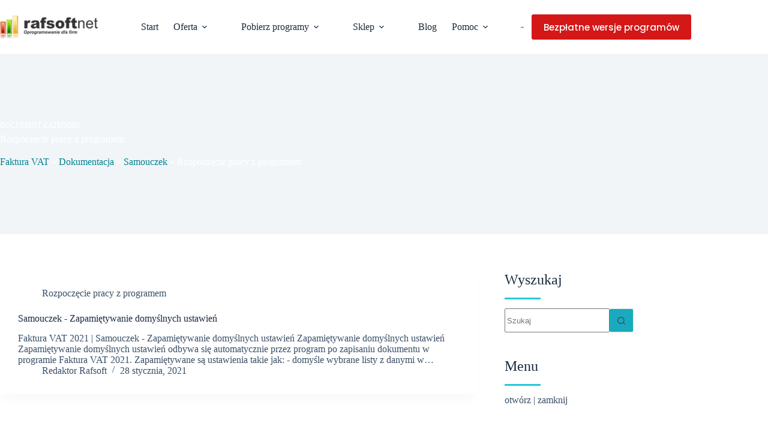

--- FILE ---
content_type: text/html; charset=UTF-8
request_url: https://www.rafsoft.net/document_category/rozpoczecie-pracy-z-programem/
body_size: 25904
content:
<!doctype html><html lang="pl-PL"><head><script data-no-optimize="1">var litespeed_docref=sessionStorage.getItem("litespeed_docref");litespeed_docref&&(Object.defineProperty(document,"referrer",{get:function(){return litespeed_docref}}),sessionStorage.removeItem("litespeed_docref"));</script> <meta charset="UTF-8"><meta name="viewport" content="width=device-width, initial-scale=1, maximum-scale=5, viewport-fit=cover"><link rel="profile" href="https://gmpg.org/xfn/11"><meta name='robots' content='index, follow, max-image-preview:large, max-snippet:-1, max-video-preview:-1' /><title>Rozpoczęcie pracy z programem - RAFSOFT.NET</title><meta name="description" content="To archiwum dokumentów zawiera dokumenty dotyczące: Rozpoczęcie pracy z programem" /><link rel="canonical" href="https://www.rafsoft.net/document_category/rozpoczecie-pracy-z-programem/" /><meta property="og:locale" content="pl_PL" /><meta property="og:type" content="article" /><meta property="og:title" content="Archiwa Rozpoczęcie pracy z programem" /><meta property="og:url" content="https://www.rafsoft.net/document_category/rozpoczecie-pracy-z-programem/" /><meta property="og:site_name" content="Program Faktura VAT 2024 - proste i szybkie fakturowanie | RAFSOFT.NET" /><meta property="og:image" content="https://www.rafsoft.net/wp-content/uploads/2021/03/remanent-obrazek-1.png" /><meta property="og:image:width" content="1426" /><meta property="og:image:height" content="817" /><meta property="og:image:type" content="image/png" /><meta name="twitter:card" content="summary_large_image" /> <script type="application/ld+json" class="yoast-schema-graph">{"@context":"https://schema.org","@graph":[{"@type":"CollectionPage","@id":"https://www.rafsoft.net/document_category/rozpoczecie-pracy-z-programem/","url":"https://www.rafsoft.net/document_category/rozpoczecie-pracy-z-programem/","name":"Rozpoczęcie pracy z programem - RAFSOFT.NET","isPartOf":{"@id":"https://www.rafsoft.net/#website"},"description":"To archiwum dokumentów zawiera dokumenty dotyczące: Rozpoczęcie pracy z programem","breadcrumb":{"@id":"https://www.rafsoft.net/document_category/rozpoczecie-pracy-z-programem/#breadcrumb"},"inLanguage":"pl-PL"},{"@type":"BreadcrumbList","@id":"https://www.rafsoft.net/document_category/rozpoczecie-pracy-z-programem/#breadcrumb","itemListElement":[{"@type":"ListItem","position":1,"name":"Faktura VAT","item":"https://www.rafsoft.net/"},{"@type":"ListItem","position":2,"name":"Dokumentacja","item":"https://www.rafsoft.net/dokumentacja/"},{"@type":"ListItem","position":3,"name":"Samouczek","item":"https://www.rafsoft.net/document_category/samouczek/"},{"@type":"ListItem","position":4,"name":"Rozpoczęcie pracy z programem"}]},{"@type":"WebSite","@id":"https://www.rafsoft.net/#website","url":"https://www.rafsoft.net/","name":"Program Faktura VAT 2024 - proste i szybkie fakturowanie | RAFSOFT.NET","description":"Program Faktura VAT 2024. Prosty program do fakturowania dla systemu Windows.","publisher":{"@id":"https://www.rafsoft.net/#organization"},"potentialAction":[{"@type":"SearchAction","target":{"@type":"EntryPoint","urlTemplate":"https://www.rafsoft.net/?s={search_term_string}"},"query-input":{"@type":"PropertyValueSpecification","valueRequired":true,"valueName":"search_term_string"}}],"inLanguage":"pl-PL"},{"@type":"Organization","@id":"https://www.rafsoft.net/#organization","name":"RAFSOFT.NET Sp z o.o. Program do fakturowania","url":"https://www.rafsoft.net/","logo":{"@type":"ImageObject","inLanguage":"pl-PL","@id":"https://www.rafsoft.net/#/schema/logo/image/","url":"https://www.rafsoft.net/wp-content/uploads/2020/05/LOGO-dark.png","contentUrl":"https://www.rafsoft.net/wp-content/uploads/2020/05/LOGO-dark.png","width":193,"height":45,"caption":"RAFSOFT.NET Sp z o.o. Program do fakturowania"},"image":{"@id":"https://www.rafsoft.net/#/schema/logo/image/"}}]}</script> <link rel="alternate" type="application/rss+xml" title="Program Faktura VAT 2024 - proste i szybkie fakturowanie | RAFSOFT.NET &quot; Kanał z wpisami" href="https://www.rafsoft.net/feed/" /><link rel="alternate" type="application/rss+xml" title="Kanał Program Faktura VAT 2024 - proste i szybkie fakturowanie | RAFSOFT.NET &quot; Rozpoczęcie pracy z programem Document Category" href="https://www.rafsoft.net/document_category/rozpoczecie-pracy-z-programem/feed/" /><style id='wp-img-auto-sizes-contain-inline-css'>img:is([sizes=auto i],[sizes^="auto," i]){contain-intrinsic-size:3000px 1500px}
/*# sourceURL=wp-img-auto-sizes-contain-inline-css */</style><link data-optimized="2" rel="stylesheet" href="https://www.rafsoft.net/wp-content/litespeed/css/05011fc85468c046044cd6196f3569ec.css?ver=97a3c" /><style id='global-styles-inline-css'>:root{--wp--preset--aspect-ratio--square: 1;--wp--preset--aspect-ratio--4-3: 4/3;--wp--preset--aspect-ratio--3-4: 3/4;--wp--preset--aspect-ratio--3-2: 3/2;--wp--preset--aspect-ratio--2-3: 2/3;--wp--preset--aspect-ratio--16-9: 16/9;--wp--preset--aspect-ratio--9-16: 9/16;--wp--preset--color--black: #000000;--wp--preset--color--cyan-bluish-gray: #abb8c3;--wp--preset--color--white: #ffffff;--wp--preset--color--pale-pink: #f78da7;--wp--preset--color--vivid-red: #cf2e2e;--wp--preset--color--luminous-vivid-orange: #ff6900;--wp--preset--color--luminous-vivid-amber: #fcb900;--wp--preset--color--light-green-cyan: #7bdcb5;--wp--preset--color--vivid-green-cyan: #00d084;--wp--preset--color--pale-cyan-blue: #8ed1fc;--wp--preset--color--vivid-cyan-blue: #0693e3;--wp--preset--color--vivid-purple: #9b51e0;--wp--preset--color--palette-color-1: var(--theme-palette-color-1, #19abbd);--wp--preset--color--palette-color-2: var(--theme-palette-color-2, #0795a8);--wp--preset--color--palette-color-3: var(--theme-palette-color-3, #3A4F66);--wp--preset--color--palette-color-4: var(--theme-palette-color-4, #192a3d);--wp--preset--color--palette-color-5: var(--theme-palette-color-5, #e1e8ed);--wp--preset--color--palette-color-6: var(--theme-palette-color-6, #f2f5f7);--wp--preset--color--palette-color-7: var(--theme-palette-color-7, #FAFBFC);--wp--preset--color--palette-color-8: var(--theme-palette-color-8, #ffffff);--wp--preset--gradient--vivid-cyan-blue-to-vivid-purple: linear-gradient(135deg,rgb(6,147,227) 0%,rgb(155,81,224) 100%);--wp--preset--gradient--light-green-cyan-to-vivid-green-cyan: linear-gradient(135deg,rgb(122,220,180) 0%,rgb(0,208,130) 100%);--wp--preset--gradient--luminous-vivid-amber-to-luminous-vivid-orange: linear-gradient(135deg,rgb(252,185,0) 0%,rgb(255,105,0) 100%);--wp--preset--gradient--luminous-vivid-orange-to-vivid-red: linear-gradient(135deg,rgb(255,105,0) 0%,rgb(207,46,46) 100%);--wp--preset--gradient--very-light-gray-to-cyan-bluish-gray: linear-gradient(135deg,rgb(238,238,238) 0%,rgb(169,184,195) 100%);--wp--preset--gradient--cool-to-warm-spectrum: linear-gradient(135deg,rgb(74,234,220) 0%,rgb(151,120,209) 20%,rgb(207,42,186) 40%,rgb(238,44,130) 60%,rgb(251,105,98) 80%,rgb(254,248,76) 100%);--wp--preset--gradient--blush-light-purple: linear-gradient(135deg,rgb(255,206,236) 0%,rgb(152,150,240) 100%);--wp--preset--gradient--blush-bordeaux: linear-gradient(135deg,rgb(254,205,165) 0%,rgb(254,45,45) 50%,rgb(107,0,62) 100%);--wp--preset--gradient--luminous-dusk: linear-gradient(135deg,rgb(255,203,112) 0%,rgb(199,81,192) 50%,rgb(65,88,208) 100%);--wp--preset--gradient--pale-ocean: linear-gradient(135deg,rgb(255,245,203) 0%,rgb(182,227,212) 50%,rgb(51,167,181) 100%);--wp--preset--gradient--electric-grass: linear-gradient(135deg,rgb(202,248,128) 0%,rgb(113,206,126) 100%);--wp--preset--gradient--midnight: linear-gradient(135deg,rgb(2,3,129) 0%,rgb(40,116,252) 100%);--wp--preset--gradient--juicy-peach: linear-gradient(to right, #ffecd2 0%, #fcb69f 100%);--wp--preset--gradient--young-passion: linear-gradient(to right, #ff8177 0%, #ff867a 0%, #ff8c7f 21%, #f99185 52%, #cf556c 78%, #b12a5b 100%);--wp--preset--gradient--true-sunset: linear-gradient(to right, #fa709a 0%, #fee140 100%);--wp--preset--gradient--morpheus-den: linear-gradient(to top, #30cfd0 0%, #330867 100%);--wp--preset--gradient--plum-plate: linear-gradient(135deg, #667eea 0%, #764ba2 100%);--wp--preset--gradient--aqua-splash: linear-gradient(15deg, #13547a 0%, #80d0c7 100%);--wp--preset--gradient--love-kiss: linear-gradient(to top, #ff0844 0%, #ffb199 100%);--wp--preset--gradient--new-retrowave: linear-gradient(to top, #3b41c5 0%, #a981bb 49%, #ffc8a9 100%);--wp--preset--gradient--plum-bath: linear-gradient(to top, #cc208e 0%, #6713d2 100%);--wp--preset--gradient--high-flight: linear-gradient(to right, #0acffe 0%, #495aff 100%);--wp--preset--gradient--teen-party: linear-gradient(-225deg, #FF057C 0%, #8D0B93 50%, #321575 100%);--wp--preset--gradient--fabled-sunset: linear-gradient(-225deg, #231557 0%, #44107A 29%, #FF1361 67%, #FFF800 100%);--wp--preset--gradient--arielle-smile: radial-gradient(circle 248px at center, #16d9e3 0%, #30c7ec 47%, #46aef7 100%);--wp--preset--gradient--itmeo-branding: linear-gradient(180deg, #2af598 0%, #009efd 100%);--wp--preset--gradient--deep-blue: linear-gradient(to right, #6a11cb 0%, #2575fc 100%);--wp--preset--gradient--strong-bliss: linear-gradient(to right, #f78ca0 0%, #f9748f 19%, #fd868c 60%, #fe9a8b 100%);--wp--preset--gradient--sweet-period: linear-gradient(to top, #3f51b1 0%, #5a55ae 13%, #7b5fac 25%, #8f6aae 38%, #a86aa4 50%, #cc6b8e 62%, #f18271 75%, #f3a469 87%, #f7c978 100%);--wp--preset--gradient--purple-division: linear-gradient(to top, #7028e4 0%, #e5b2ca 100%);--wp--preset--gradient--cold-evening: linear-gradient(to top, #0c3483 0%, #a2b6df 100%, #6b8cce 100%, #a2b6df 100%);--wp--preset--gradient--mountain-rock: linear-gradient(to right, #868f96 0%, #596164 100%);--wp--preset--gradient--desert-hump: linear-gradient(to top, #c79081 0%, #dfa579 100%);--wp--preset--gradient--ethernal-constance: linear-gradient(to top, #09203f 0%, #537895 100%);--wp--preset--gradient--happy-memories: linear-gradient(-60deg, #ff5858 0%, #f09819 100%);--wp--preset--gradient--grown-early: linear-gradient(to top, #0ba360 0%, #3cba92 100%);--wp--preset--gradient--morning-salad: linear-gradient(-225deg, #B7F8DB 0%, #50A7C2 100%);--wp--preset--gradient--night-call: linear-gradient(-225deg, #AC32E4 0%, #7918F2 48%, #4801FF 100%);--wp--preset--gradient--mind-crawl: linear-gradient(-225deg, #473B7B 0%, #3584A7 51%, #30D2BE 100%);--wp--preset--gradient--angel-care: linear-gradient(-225deg, #FFE29F 0%, #FFA99F 48%, #FF719A 100%);--wp--preset--gradient--juicy-cake: linear-gradient(to top, #e14fad 0%, #f9d423 100%);--wp--preset--gradient--rich-metal: linear-gradient(to right, #d7d2cc 0%, #304352 100%);--wp--preset--gradient--mole-hall: linear-gradient(-20deg, #616161 0%, #9bc5c3 100%);--wp--preset--gradient--cloudy-knoxville: linear-gradient(120deg, #fdfbfb 0%, #ebedee 100%);--wp--preset--gradient--soft-grass: linear-gradient(to top, #c1dfc4 0%, #deecdd 100%);--wp--preset--gradient--saint-petersburg: linear-gradient(135deg, #f5f7fa 0%, #c3cfe2 100%);--wp--preset--gradient--everlasting-sky: linear-gradient(135deg, #fdfcfb 0%, #e2d1c3 100%);--wp--preset--gradient--kind-steel: linear-gradient(-20deg, #e9defa 0%, #fbfcdb 100%);--wp--preset--gradient--over-sun: linear-gradient(60deg, #abecd6 0%, #fbed96 100%);--wp--preset--gradient--premium-white: linear-gradient(to top, #d5d4d0 0%, #d5d4d0 1%, #eeeeec 31%, #efeeec 75%, #e9e9e7 100%);--wp--preset--gradient--clean-mirror: linear-gradient(45deg, #93a5cf 0%, #e4efe9 100%);--wp--preset--gradient--wild-apple: linear-gradient(to top, #d299c2 0%, #fef9d7 100%);--wp--preset--gradient--snow-again: linear-gradient(to top, #e6e9f0 0%, #eef1f5 100%);--wp--preset--gradient--confident-cloud: linear-gradient(to top, #dad4ec 0%, #dad4ec 1%, #f3e7e9 100%);--wp--preset--gradient--glass-water: linear-gradient(to top, #dfe9f3 0%, white 100%);--wp--preset--gradient--perfect-white: linear-gradient(-225deg, #E3FDF5 0%, #FFE6FA 100%);--wp--preset--font-size--small: 13px;--wp--preset--font-size--medium: 20px;--wp--preset--font-size--large: clamp(22px, 1.375rem + ((1vw - 3.2px) * 0.625), 30px);--wp--preset--font-size--x-large: clamp(30px, 1.875rem + ((1vw - 3.2px) * 1.563), 50px);--wp--preset--font-size--xx-large: clamp(45px, 2.813rem + ((1vw - 3.2px) * 2.734), 80px);--wp--preset--spacing--20: 0.44rem;--wp--preset--spacing--30: 0.67rem;--wp--preset--spacing--40: 1rem;--wp--preset--spacing--50: 1.5rem;--wp--preset--spacing--60: 2.25rem;--wp--preset--spacing--70: 3.38rem;--wp--preset--spacing--80: 5.06rem;--wp--preset--shadow--natural: 6px 6px 9px rgba(0, 0, 0, 0.2);--wp--preset--shadow--deep: 12px 12px 50px rgba(0, 0, 0, 0.4);--wp--preset--shadow--sharp: 6px 6px 0px rgba(0, 0, 0, 0.2);--wp--preset--shadow--outlined: 6px 6px 0px -3px rgb(255, 255, 255), 6px 6px rgb(0, 0, 0);--wp--preset--shadow--crisp: 6px 6px 0px rgb(0, 0, 0);}:root { --wp--style--global--content-size: var(--theme-block-max-width);--wp--style--global--wide-size: var(--theme-block-wide-max-width); }:where(body) { margin: 0; }.wp-site-blocks > .alignleft { float: left; margin-right: 2em; }.wp-site-blocks > .alignright { float: right; margin-left: 2em; }.wp-site-blocks > .aligncenter { justify-content: center; margin-left: auto; margin-right: auto; }:where(.wp-site-blocks) > * { margin-block-start: var(--theme-content-spacing); margin-block-end: 0; }:where(.wp-site-blocks) > :first-child { margin-block-start: 0; }:where(.wp-site-blocks) > :last-child { margin-block-end: 0; }:root { --wp--style--block-gap: var(--theme-content-spacing); }:root :where(.is-layout-flow) > :first-child{margin-block-start: 0;}:root :where(.is-layout-flow) > :last-child{margin-block-end: 0;}:root :where(.is-layout-flow) > *{margin-block-start: var(--theme-content-spacing);margin-block-end: 0;}:root :where(.is-layout-constrained) > :first-child{margin-block-start: 0;}:root :where(.is-layout-constrained) > :last-child{margin-block-end: 0;}:root :where(.is-layout-constrained) > *{margin-block-start: var(--theme-content-spacing);margin-block-end: 0;}:root :where(.is-layout-flex){gap: var(--theme-content-spacing);}:root :where(.is-layout-grid){gap: var(--theme-content-spacing);}.is-layout-flow > .alignleft{float: left;margin-inline-start: 0;margin-inline-end: 2em;}.is-layout-flow > .alignright{float: right;margin-inline-start: 2em;margin-inline-end: 0;}.is-layout-flow > .aligncenter{margin-left: auto !important;margin-right: auto !important;}.is-layout-constrained > .alignleft{float: left;margin-inline-start: 0;margin-inline-end: 2em;}.is-layout-constrained > .alignright{float: right;margin-inline-start: 2em;margin-inline-end: 0;}.is-layout-constrained > .aligncenter{margin-left: auto !important;margin-right: auto !important;}.is-layout-constrained > :where(:not(.alignleft):not(.alignright):not(.alignfull)){max-width: var(--wp--style--global--content-size);margin-left: auto !important;margin-right: auto !important;}.is-layout-constrained > .alignwide{max-width: var(--wp--style--global--wide-size);}body .is-layout-flex{display: flex;}.is-layout-flex{flex-wrap: wrap;align-items: center;}.is-layout-flex > :is(*, div){margin: 0;}body .is-layout-grid{display: grid;}.is-layout-grid > :is(*, div){margin: 0;}body{padding-top: 0px;padding-right: 0px;padding-bottom: 0px;padding-left: 0px;}:root :where(.wp-element-button, .wp-block-button__link){font-style: inherit;font-weight: inherit;letter-spacing: inherit;text-transform: inherit;}.has-black-color{color: var(--wp--preset--color--black) !important;}.has-cyan-bluish-gray-color{color: var(--wp--preset--color--cyan-bluish-gray) !important;}.has-white-color{color: var(--wp--preset--color--white) !important;}.has-pale-pink-color{color: var(--wp--preset--color--pale-pink) !important;}.has-vivid-red-color{color: var(--wp--preset--color--vivid-red) !important;}.has-luminous-vivid-orange-color{color: var(--wp--preset--color--luminous-vivid-orange) !important;}.has-luminous-vivid-amber-color{color: var(--wp--preset--color--luminous-vivid-amber) !important;}.has-light-green-cyan-color{color: var(--wp--preset--color--light-green-cyan) !important;}.has-vivid-green-cyan-color{color: var(--wp--preset--color--vivid-green-cyan) !important;}.has-pale-cyan-blue-color{color: var(--wp--preset--color--pale-cyan-blue) !important;}.has-vivid-cyan-blue-color{color: var(--wp--preset--color--vivid-cyan-blue) !important;}.has-vivid-purple-color{color: var(--wp--preset--color--vivid-purple) !important;}.has-palette-color-1-color{color: var(--wp--preset--color--palette-color-1) !important;}.has-palette-color-2-color{color: var(--wp--preset--color--palette-color-2) !important;}.has-palette-color-3-color{color: var(--wp--preset--color--palette-color-3) !important;}.has-palette-color-4-color{color: var(--wp--preset--color--palette-color-4) !important;}.has-palette-color-5-color{color: var(--wp--preset--color--palette-color-5) !important;}.has-palette-color-6-color{color: var(--wp--preset--color--palette-color-6) !important;}.has-palette-color-7-color{color: var(--wp--preset--color--palette-color-7) !important;}.has-palette-color-8-color{color: var(--wp--preset--color--palette-color-8) !important;}.has-black-background-color{background-color: var(--wp--preset--color--black) !important;}.has-cyan-bluish-gray-background-color{background-color: var(--wp--preset--color--cyan-bluish-gray) !important;}.has-white-background-color{background-color: var(--wp--preset--color--white) !important;}.has-pale-pink-background-color{background-color: var(--wp--preset--color--pale-pink) !important;}.has-vivid-red-background-color{background-color: var(--wp--preset--color--vivid-red) !important;}.has-luminous-vivid-orange-background-color{background-color: var(--wp--preset--color--luminous-vivid-orange) !important;}.has-luminous-vivid-amber-background-color{background-color: var(--wp--preset--color--luminous-vivid-amber) !important;}.has-light-green-cyan-background-color{background-color: var(--wp--preset--color--light-green-cyan) !important;}.has-vivid-green-cyan-background-color{background-color: var(--wp--preset--color--vivid-green-cyan) !important;}.has-pale-cyan-blue-background-color{background-color: var(--wp--preset--color--pale-cyan-blue) !important;}.has-vivid-cyan-blue-background-color{background-color: var(--wp--preset--color--vivid-cyan-blue) !important;}.has-vivid-purple-background-color{background-color: var(--wp--preset--color--vivid-purple) !important;}.has-palette-color-1-background-color{background-color: var(--wp--preset--color--palette-color-1) !important;}.has-palette-color-2-background-color{background-color: var(--wp--preset--color--palette-color-2) !important;}.has-palette-color-3-background-color{background-color: var(--wp--preset--color--palette-color-3) !important;}.has-palette-color-4-background-color{background-color: var(--wp--preset--color--palette-color-4) !important;}.has-palette-color-5-background-color{background-color: var(--wp--preset--color--palette-color-5) !important;}.has-palette-color-6-background-color{background-color: var(--wp--preset--color--palette-color-6) !important;}.has-palette-color-7-background-color{background-color: var(--wp--preset--color--palette-color-7) !important;}.has-palette-color-8-background-color{background-color: var(--wp--preset--color--palette-color-8) !important;}.has-black-border-color{border-color: var(--wp--preset--color--black) !important;}.has-cyan-bluish-gray-border-color{border-color: var(--wp--preset--color--cyan-bluish-gray) !important;}.has-white-border-color{border-color: var(--wp--preset--color--white) !important;}.has-pale-pink-border-color{border-color: var(--wp--preset--color--pale-pink) !important;}.has-vivid-red-border-color{border-color: var(--wp--preset--color--vivid-red) !important;}.has-luminous-vivid-orange-border-color{border-color: var(--wp--preset--color--luminous-vivid-orange) !important;}.has-luminous-vivid-amber-border-color{border-color: var(--wp--preset--color--luminous-vivid-amber) !important;}.has-light-green-cyan-border-color{border-color: var(--wp--preset--color--light-green-cyan) !important;}.has-vivid-green-cyan-border-color{border-color: var(--wp--preset--color--vivid-green-cyan) !important;}.has-pale-cyan-blue-border-color{border-color: var(--wp--preset--color--pale-cyan-blue) !important;}.has-vivid-cyan-blue-border-color{border-color: var(--wp--preset--color--vivid-cyan-blue) !important;}.has-vivid-purple-border-color{border-color: var(--wp--preset--color--vivid-purple) !important;}.has-palette-color-1-border-color{border-color: var(--wp--preset--color--palette-color-1) !important;}.has-palette-color-2-border-color{border-color: var(--wp--preset--color--palette-color-2) !important;}.has-palette-color-3-border-color{border-color: var(--wp--preset--color--palette-color-3) !important;}.has-palette-color-4-border-color{border-color: var(--wp--preset--color--palette-color-4) !important;}.has-palette-color-5-border-color{border-color: var(--wp--preset--color--palette-color-5) !important;}.has-palette-color-6-border-color{border-color: var(--wp--preset--color--palette-color-6) !important;}.has-palette-color-7-border-color{border-color: var(--wp--preset--color--palette-color-7) !important;}.has-palette-color-8-border-color{border-color: var(--wp--preset--color--palette-color-8) !important;}.has-vivid-cyan-blue-to-vivid-purple-gradient-background{background: var(--wp--preset--gradient--vivid-cyan-blue-to-vivid-purple) !important;}.has-light-green-cyan-to-vivid-green-cyan-gradient-background{background: var(--wp--preset--gradient--light-green-cyan-to-vivid-green-cyan) !important;}.has-luminous-vivid-amber-to-luminous-vivid-orange-gradient-background{background: var(--wp--preset--gradient--luminous-vivid-amber-to-luminous-vivid-orange) !important;}.has-luminous-vivid-orange-to-vivid-red-gradient-background{background: var(--wp--preset--gradient--luminous-vivid-orange-to-vivid-red) !important;}.has-very-light-gray-to-cyan-bluish-gray-gradient-background{background: var(--wp--preset--gradient--very-light-gray-to-cyan-bluish-gray) !important;}.has-cool-to-warm-spectrum-gradient-background{background: var(--wp--preset--gradient--cool-to-warm-spectrum) !important;}.has-blush-light-purple-gradient-background{background: var(--wp--preset--gradient--blush-light-purple) !important;}.has-blush-bordeaux-gradient-background{background: var(--wp--preset--gradient--blush-bordeaux) !important;}.has-luminous-dusk-gradient-background{background: var(--wp--preset--gradient--luminous-dusk) !important;}.has-pale-ocean-gradient-background{background: var(--wp--preset--gradient--pale-ocean) !important;}.has-electric-grass-gradient-background{background: var(--wp--preset--gradient--electric-grass) !important;}.has-midnight-gradient-background{background: var(--wp--preset--gradient--midnight) !important;}.has-juicy-peach-gradient-background{background: var(--wp--preset--gradient--juicy-peach) !important;}.has-young-passion-gradient-background{background: var(--wp--preset--gradient--young-passion) !important;}.has-true-sunset-gradient-background{background: var(--wp--preset--gradient--true-sunset) !important;}.has-morpheus-den-gradient-background{background: var(--wp--preset--gradient--morpheus-den) !important;}.has-plum-plate-gradient-background{background: var(--wp--preset--gradient--plum-plate) !important;}.has-aqua-splash-gradient-background{background: var(--wp--preset--gradient--aqua-splash) !important;}.has-love-kiss-gradient-background{background: var(--wp--preset--gradient--love-kiss) !important;}.has-new-retrowave-gradient-background{background: var(--wp--preset--gradient--new-retrowave) !important;}.has-plum-bath-gradient-background{background: var(--wp--preset--gradient--plum-bath) !important;}.has-high-flight-gradient-background{background: var(--wp--preset--gradient--high-flight) !important;}.has-teen-party-gradient-background{background: var(--wp--preset--gradient--teen-party) !important;}.has-fabled-sunset-gradient-background{background: var(--wp--preset--gradient--fabled-sunset) !important;}.has-arielle-smile-gradient-background{background: var(--wp--preset--gradient--arielle-smile) !important;}.has-itmeo-branding-gradient-background{background: var(--wp--preset--gradient--itmeo-branding) !important;}.has-deep-blue-gradient-background{background: var(--wp--preset--gradient--deep-blue) !important;}.has-strong-bliss-gradient-background{background: var(--wp--preset--gradient--strong-bliss) !important;}.has-sweet-period-gradient-background{background: var(--wp--preset--gradient--sweet-period) !important;}.has-purple-division-gradient-background{background: var(--wp--preset--gradient--purple-division) !important;}.has-cold-evening-gradient-background{background: var(--wp--preset--gradient--cold-evening) !important;}.has-mountain-rock-gradient-background{background: var(--wp--preset--gradient--mountain-rock) !important;}.has-desert-hump-gradient-background{background: var(--wp--preset--gradient--desert-hump) !important;}.has-ethernal-constance-gradient-background{background: var(--wp--preset--gradient--ethernal-constance) !important;}.has-happy-memories-gradient-background{background: var(--wp--preset--gradient--happy-memories) !important;}.has-grown-early-gradient-background{background: var(--wp--preset--gradient--grown-early) !important;}.has-morning-salad-gradient-background{background: var(--wp--preset--gradient--morning-salad) !important;}.has-night-call-gradient-background{background: var(--wp--preset--gradient--night-call) !important;}.has-mind-crawl-gradient-background{background: var(--wp--preset--gradient--mind-crawl) !important;}.has-angel-care-gradient-background{background: var(--wp--preset--gradient--angel-care) !important;}.has-juicy-cake-gradient-background{background: var(--wp--preset--gradient--juicy-cake) !important;}.has-rich-metal-gradient-background{background: var(--wp--preset--gradient--rich-metal) !important;}.has-mole-hall-gradient-background{background: var(--wp--preset--gradient--mole-hall) !important;}.has-cloudy-knoxville-gradient-background{background: var(--wp--preset--gradient--cloudy-knoxville) !important;}.has-soft-grass-gradient-background{background: var(--wp--preset--gradient--soft-grass) !important;}.has-saint-petersburg-gradient-background{background: var(--wp--preset--gradient--saint-petersburg) !important;}.has-everlasting-sky-gradient-background{background: var(--wp--preset--gradient--everlasting-sky) !important;}.has-kind-steel-gradient-background{background: var(--wp--preset--gradient--kind-steel) !important;}.has-over-sun-gradient-background{background: var(--wp--preset--gradient--over-sun) !important;}.has-premium-white-gradient-background{background: var(--wp--preset--gradient--premium-white) !important;}.has-clean-mirror-gradient-background{background: var(--wp--preset--gradient--clean-mirror) !important;}.has-wild-apple-gradient-background{background: var(--wp--preset--gradient--wild-apple) !important;}.has-snow-again-gradient-background{background: var(--wp--preset--gradient--snow-again) !important;}.has-confident-cloud-gradient-background{background: var(--wp--preset--gradient--confident-cloud) !important;}.has-glass-water-gradient-background{background: var(--wp--preset--gradient--glass-water) !important;}.has-perfect-white-gradient-background{background: var(--wp--preset--gradient--perfect-white) !important;}.has-small-font-size{font-size: var(--wp--preset--font-size--small) !important;}.has-medium-font-size{font-size: var(--wp--preset--font-size--medium) !important;}.has-large-font-size{font-size: var(--wp--preset--font-size--large) !important;}.has-x-large-font-size{font-size: var(--wp--preset--font-size--x-large) !important;}.has-xx-large-font-size{font-size: var(--wp--preset--font-size--xx-large) !important;}
:root :where(.wp-block-pullquote){font-size: clamp(0.984em, 0.984rem + ((1vw - 0.2em) * 0.645), 1.5em);line-height: 1.6;}
/*# sourceURL=global-styles-inline-css */</style><link rel='stylesheet' id='ct-main-styles-css' href='https://www.rafsoft.net/wp-content/themes/blocksy/static/bundle/main.min.css' media='all' /> <script src="https://www.googletagmanager.com/gtag/js?id=G-D253HETSXS" defer data-deferred="1"></script> <script src="[data-uri]" defer></script>  <script id="wpml-cookie-js-extra" src="[data-uri]" defer></script> <script src="https://www.rafsoft.net/wp-includes/js/jquery/jquery.min.js" id="jquery-core-js" defer data-deferred="1"></script> <script id="jquery-js-after" src="[data-uri]" defer></script> <script id="dtree-js-extra">var WPdTreeSettings = {"animate":"1","duration":"250","imgurl":"https://www.rafsoft.net/wp-content/plugins/wp-dtree-30/"};
//# sourceURL=dtree-js-extra</script> <script src="https://www.rafsoft.net/wp-content/plugins/wp-dtree-30/wp-dtree.min.js" id="dtree-js"></script> <link rel="https://api.w.org/" href="https://www.rafsoft.net/wp-json/" /><link rel="alternate" title="JSON" type="application/json" href="https://www.rafsoft.net/wp-json/wp/v2/document_category/791" /><link rel="EditURI" type="application/rsd+xml" title="RSD" href="https://www.rafsoft.net/xmlrpc.php?rsd" /><meta name="generator" content="WordPress 6.9" /><meta name="generator" content="WPML ver:4.8.6 stt:9,1,3,40,54;" /> <script type="text/javascript" src="[data-uri]" defer></script> <noscript><link rel='stylesheet' href='https://www.rafsoft.net/wp-content/themes/blocksy/static/bundle/no-scripts.min.css' type='text/css'></noscript><meta name="generator" content="Elementor 3.34.2; features: e_font_icon_svg, additional_custom_breakpoints; settings: css_print_method-external, google_font-disabled, font_display-swap"><style>.e-con.e-parent:nth-of-type(n+4):not(.e-lazyloaded):not(.e-no-lazyload),
				.e-con.e-parent:nth-of-type(n+4):not(.e-lazyloaded):not(.e-no-lazyload) * {
					background-image: none !important;
				}
				@media screen and (max-height: 1024px) {
					.e-con.e-parent:nth-of-type(n+3):not(.e-lazyloaded):not(.e-no-lazyload),
					.e-con.e-parent:nth-of-type(n+3):not(.e-lazyloaded):not(.e-no-lazyload) * {
						background-image: none !important;
					}
				}
				@media screen and (max-height: 640px) {
					.e-con.e-parent:nth-of-type(n+2):not(.e-lazyloaded):not(.e-no-lazyload),
					.e-con.e-parent:nth-of-type(n+2):not(.e-lazyloaded):not(.e-no-lazyload) * {
						background-image: none !important;
					}
				}</style><noscript><style>.lazyload[data-src]{display:none !important;}</style></noscript><style>.lazyload{background-image:none !important;}.lazyload:before{background-image:none !important;}</style> <script src="[data-uri]" defer></script> <noscript><img height="1" width="1" style="display:none"
src="https://www.facebook.com/tr?id=1868666706633118&ev=PageView&noscript=1"
/></noscript><link rel="icon" href="https://www.rafsoft.net/wp-content/uploads/2017/03/cropped-favicon-100x100.png" sizes="32x32" /><link rel="icon" href="https://www.rafsoft.net/wp-content/uploads/2017/03/cropped-favicon-300x300.png" sizes="192x192" /><link rel="apple-touch-icon" href="https://www.rafsoft.net/wp-content/uploads/2017/03/cropped-favicon-180x180.png" /><meta name="msapplication-TileImage" content="https://www.rafsoft.net/wp-content/uploads/2017/03/cropped-favicon-300x300.png" /><style id="wp-custom-css">/* Homepage CSS */
.pricing-tables .elementor-widget-text-editor {
	margin-bottom: auto !important;
}

.elementor-swiper-button {
	color: #222 !important;
	padding: 8px;
	border: #222 2px solid;
}

.elementor-swiper-button svg {
	fill: #000 !important;
}

/* Breadcrumb styles */
.ct-breadcrumbs>span {
	gap: 10px;
	align-items: start;
	flex-wrap: wrap;
}
.ct-breadcrumbs>span .separator {
    fill: #fff;
}

/* Sidebar styles */
.ct-sidebar h3 {
	font-size: 24px;
	line-height: 1.4;
	margin-bottom: 15px;
	position: relative;
	font-weight: 500;
}

.ct-sidebar h3:after {
    background-color: #26c6da;
    content: "";
    display: block;
    height: 3px;
    margin-top: 13px;
    width: 60px;
}

.ct-sidebar ul li {
    border-bottom: 1px solid #ddd;
    padding: 8px 0;
}

/* Landing pages styles */
#gallery-1 {
    display: flex;
    flex-wrap: wrap;
    gap: 10px;
    justify-content: space-between;
}
/* Footer CSS */
footer div[data-row="middle"] div.ct-container {
	padding-top: 0;
}

footer div[data-row="top"] div.ct-container ul li {
	margin-bottom: 14px;
}

footer div[data-row="middle"] div.ct-container div#block-7 {
	margin-top: 1rem;
}

footer div[data-row="middle"] div.ct-container ul li a {
	  position: relative;
    display: inline-block;
    padding-left: 15px;
}

footer div[data-row="middle"] div.ct-container ul li a:before {
    content: '';
    position: absolute;
    background: #26c6da;
    width: 6px;
    height: 6px;
    border-radius: 6px;
    top: 9px;
    left: 0;
}

/* Mega menu styles */
/* nav>ul>[class*=ct-mega-menu]>.sub-menu .menu-item-9022,
nav>ul>[class*=ct-mega-menu]>.sub-menu .menu-item-9103,
nav>ul>[class*=ct-mega-menu]>.sub-menu .menu-item-1331, */
nav>ul>[class*=ct-mega-menu]>.sub-menu li:first-child {
	border-top: 0;
}

[data-footer*="type-1"] .ct-footer [data-row*="middle"] .wp-block-columns-is-layout-flex {
	justify-content: space-between;
	align-items: baseline;
}

.wpml-ls-item .wpml-ls-flag {
	margin-right: 0.3rem;
}

.wpml-ls-menu-item.wpml-ls-current-language > a > span.wpml-ls-display {
	display: none !important;
}

@media (min-width: 782px) {
    .wp-block-columns:not(.is-not-stacked-on-mobile)>.wp-block-column {
        flex-basis: 0;
        flex-grow: 1;
    }
}

[data-column="widget-area-1"] #block-4 {
	margin-top: 1rem;
}</style></head><body class="archive tax-document_category term-rozpoczecie-pracy-z-programem term-791 wp-custom-logo wp-embed-responsive wp-theme-blocksy wp-child-theme-blocksy-child ehf-template-blocksy ehf-stylesheet-blocksy-child elementor-default ct-elementor-default-template" data-link="type-2" data-prefix="document_archive" data-header="type-1:sticky" data-footer="type-1"><a class="skip-link screen-reader-text" href="#main">Przejdź do treści</a><div class="ct-drawer-canvas" data-location="start"><div id="offcanvas" class="ct-panel ct-header" data-behaviour="right-side" role="dialog" aria-label="Tryb modalny Offcanvas" inert=""><div class="ct-panel-inner"><div class="ct-panel-actions">
<button class="ct-toggle-close" data-type="type-1" aria-label="Zamknij edytor">
<svg class="ct-icon" width="12" height="12" viewBox="0 0 15 15"><path d="M1 15a1 1 0 01-.71-.29 1 1 0 010-1.41l5.8-5.8-5.8-5.8A1 1 0 011.7.29l5.8 5.8 5.8-5.8a1 1 0 011.41 1.41l-5.8 5.8 5.8 5.8a1 1 0 01-1.41 1.41l-5.8-5.8-5.8 5.8A1 1 0 011 15z"/></svg>
</button></div><div class="ct-panel-content" data-device="desktop"><div class="ct-panel-content-inner"></div></div><div class="ct-panel-content" data-device="mobile"><div class="ct-panel-content-inner"><nav
class="mobile-menu menu-container has-submenu"
data-id="mobile-menu" data-interaction="click" data-toggle-type="type-1" data-submenu-dots="yes"	aria-label="Main Menu"><ul id="menu-main-menu-1" class=""><li class="menu-item menu-item-type-custom menu-item-object-custom menu-item-home menu-item-6551"><a href="https://www.rafsoft.net/" class="ct-menu-link">Start</a></li><li class="mega-menu hide-header no-click menu-item menu-item-type-custom menu-item-object-custom menu-item-has-children menu-item-1266"><span class="ct-sub-menu-parent"><a href="https://www.rafsoft.net/cennik-faktura-vat/" class="ct-menu-link ct-disabled-link" tabindex="-1">Oferta</a><button class="ct-toggle-dropdown-mobile" aria-label="Rozwiń menu" aria-haspopup="true" aria-expanded="false"><svg class="ct-icon toggle-icon-1" width="15" height="15" viewBox="0 0 15 15" aria-hidden="true"><path d="M3.9,5.1l3.6,3.6l3.6-3.6l1.4,0.7l-5,5l-5-5L3.9,5.1z"/></svg></button></span><ul class="sub-menu"><li class="menu-item menu-item-type-custom menu-item-object-custom menu-item-has-children menu-item-1665"><span class="ct-sub-menu-parent"><a href="#" class="ct-menu-link ct-disabled-link ct-column-heading" tabindex="-1">Programy do faktur - Windows</a><button class="ct-toggle-dropdown-mobile" aria-label="Rozwiń menu" aria-haspopup="true" aria-expanded="false"><svg class="ct-icon toggle-icon-1" width="15" height="15" viewBox="0 0 15 15" aria-hidden="true"><path d="M3.9,5.1l3.6,3.6l3.6-3.6l1.4,0.7l-5,5l-5-5L3.9,5.1z"/></svg></button></span><ul class="sub-menu"><li class="menu-item menu-item-type-post_type menu-item-object-page menu-item-1267"><a href="https://www.rafsoft.net/program-faktura-vat-start/" class="ct-menu-link">Faktura VAT 2026 START</a></li><li class="menu-item menu-item-type-post_type menu-item-object-page menu-item-1274"><a href="https://www.rafsoft.net/program-faktura-vat-standard/" class="ct-menu-link">Faktura VAT 2026 STANDARD</a></li><li class="menu-item menu-item-type-post_type menu-item-object-page menu-item-1279"><a href="https://www.rafsoft.net/program-faktura-vat-pro/" class="ct-menu-link">Faktura VAT 2026 PRO</a></li><li class="menu-item menu-item-type-custom menu-item-object-custom menu-item-1708"><a href="/cennik-faktura-vat/" class="ct-menu-link">Porównaj funkcje i ceny naszych programów</a></li><li class="menu-item menu-item-type-custom menu-item-object-custom menu-item-1707"><a href="/co-nowege-w-programie-do-fakturowania/" class="ct-menu-link">Co nowego w programie?</a></li><li class="menu-item menu-item-type-post_type menu-item-object-page menu-item-18073"><a href="https://www.rafsoft.net/program-faktura-vat-pro/" class="ct-menu-link">Fakturowanie z magazynem</a></li><li class="menu-item menu-item-type-custom menu-item-object-custom menu-item-1364"><a href="/program-do-umow/" class="ct-menu-link">Program do Umów</a></li><li class="menu-item menu-item-type-custom menu-item-object-custom menu-item-1727"><a href="/handlowy-dokument-identyfikacyjny-hdi/" class="ct-menu-link">HDI - Handlowy dokument identyfikacyjny</a></li></ul></li><li class="menu-item menu-item-type-custom menu-item-object-custom menu-item-has-children menu-item-1666"><span class="ct-sub-menu-parent"><a href="#" class="ct-menu-link ct-disabled-link ct-column-heading" tabindex="-1">Programy do faktur - Online</a><button class="ct-toggle-dropdown-mobile" aria-label="Rozwiń menu" aria-haspopup="true" aria-expanded="false"><svg class="ct-icon toggle-icon-1" width="15" height="15" viewBox="0 0 15 15" aria-hidden="true"><path d="M3.9,5.1l3.6,3.6l3.6-3.6l1.4,0.7l-5,5l-5-5L3.9,5.1z"/></svg></button></span><ul class="sub-menu"><li class="menu-item menu-item-type-custom menu-item-object-custom menu-item-1709"><a href="/fakturowanie-online/" class="ct-menu-link">Mobilna Faktura (wersja BETA)</a></li><li class="menu-item menu-item-type-custom menu-item-object-custom menu-item-8804"><a href="/eksport-i-import-danych-do-mobilna-faktura-pl-synchronizacja/" class="ct-menu-link">Synchronizacja z Mobilna Faktura</a></li><li class="menu-item menu-item-type-post_type menu-item-object-page menu-item-10020"><a href="https://www.rafsoft.net/cennik-faktura-vat/" class="ct-menu-link">Cennik</a></li></ul></li></ul></li><li class="menu-item menu-item-type-post_type menu-item-object-page menu-item-has-children menu-item-9021"><span class="ct-sub-menu-parent"><a href="https://www.rafsoft.net/bezplatne-wersje-demonstracyjne/" class="ct-menu-link">Pobierz programy</a><button class="ct-toggle-dropdown-mobile" aria-label="Rozwiń menu" aria-haspopup="true" aria-expanded="false"><svg class="ct-icon toggle-icon-1" width="15" height="15" viewBox="0 0 15 15" aria-hidden="true"><path d="M3.9,5.1l3.6,3.6l3.6-3.6l1.4,0.7l-5,5l-5-5L3.9,5.1z"/></svg></button></span><ul class="sub-menu"><li class="menu-item menu-item-type-custom menu-item-object-custom menu-item-has-children menu-item-9109"><span class="ct-sub-menu-parent"><a href="#" class="ct-menu-link"></a><button class="ct-toggle-dropdown-mobile" aria-label="Rozwiń menu" aria-haspopup="true" aria-expanded="false"><svg class="ct-icon toggle-icon-1" width="15" height="15" viewBox="0 0 15 15" aria-hidden="true"><path d="M3.9,5.1l3.6,3.6l3.6-3.6l1.4,0.7l-5,5l-5-5L3.9,5.1z"/></svg></button></span><ul class="sub-menu"><li class="menu-item menu-item-type-post_type menu-item-object-page menu-item-9022"><a href="https://www.rafsoft.net/bezplatne-wersje-demonstracyjne/" class="ct-menu-link">Pobierz program Faktura VAT</a></li><li class="menu-item menu-item-type-post_type menu-item-object-post menu-item-9023"><a href="https://www.rafsoft.net/instrukcja-instalacji-programu-faktura-vat-2023/" class="ct-menu-link">Instrukcja instalacji programu Faktura VAT 2026</a></li></ul></li></ul></li><li class="menu-item menu-item-type-custom menu-item-object-custom menu-item-has-children menu-item-1284"><span class="ct-sub-menu-parent"><a href="/cennik-faktura-vat/" class="ct-menu-link">Sklep</a><button class="ct-toggle-dropdown-mobile" aria-label="Rozwiń menu" aria-haspopup="true" aria-expanded="false"><svg class="ct-icon toggle-icon-1" width="15" height="15" viewBox="0 0 15 15" aria-hidden="true"><path d="M3.9,5.1l3.6,3.6l3.6-3.6l1.4,0.7l-5,5l-5-5L3.9,5.1z"/></svg></button></span><ul class="sub-menu"><li class="menu-item menu-item-type-custom menu-item-object-custom menu-item-has-children menu-item-10264"><span class="ct-sub-menu-parent"><a href="#" class="ct-menu-link"></a><button class="ct-toggle-dropdown-mobile" aria-label="Rozwiń menu" aria-haspopup="true" aria-expanded="false"><svg class="ct-icon toggle-icon-1" width="15" height="15" viewBox="0 0 15 15" aria-hidden="true"><path d="M3.9,5.1l3.6,3.6l3.6-3.6l1.4,0.7l-5,5l-5-5L3.9,5.1z"/></svg></button></span><ul class="sub-menu"><li class="menu-item menu-item-type-post_type menu-item-object-page menu-item-10101"><a href="https://www.rafsoft.net/cennik-faktura-vat/" class="ct-menu-link">Cennik - Faktura VAT</a></li><li class="menu-item menu-item-type-custom menu-item-object-custom menu-item-9106"><a target="_blank" href="https://ksiegowosc24.pl/sklep" class="ct-menu-link">Zamów nową licencję</a></li><li class="menu-item menu-item-type-custom menu-item-object-custom menu-item-9104"><a target="_blank" href="https://ksiegowosc24.pl/kategoria-produktu/aktualizacje/" class="ct-menu-link">Odnowienie licencji i aktualizacja</a></li></ul></li></ul></li><li class="menu-item menu-item-type-post_type menu-item-object-page current_page_parent menu-item-1324"><a href="https://www.rafsoft.net/blog/" class="ct-menu-link">Blog</a></li><li class="no-click menu-item menu-item-type-custom menu-item-object-custom menu-item-has-children menu-item-1285"><span class="ct-sub-menu-parent"><a href="/kontakt/" class="ct-menu-link">Pomoc</a><button class="ct-toggle-dropdown-mobile" aria-label="Rozwiń menu" aria-haspopup="true" aria-expanded="false"><svg class="ct-icon toggle-icon-1" width="15" height="15" viewBox="0 0 15 15" aria-hidden="true"><path d="M3.9,5.1l3.6,3.6l3.6-3.6l1.4,0.7l-5,5l-5-5L3.9,5.1z"/></svg></button></span><ul class="sub-menu"><li class="menu-item menu-item-type-custom menu-item-object-custom menu-item-has-children menu-item-9108"><span class="ct-sub-menu-parent"><a href="#" class="ct-menu-link"></a><button class="ct-toggle-dropdown-mobile" aria-label="Rozwiń menu" aria-haspopup="true" aria-expanded="false"><svg class="ct-icon toggle-icon-1" width="15" height="15" viewBox="0 0 15 15" aria-hidden="true"><path d="M3.9,5.1l3.6,3.6l3.6-3.6l1.4,0.7l-5,5l-5-5L3.9,5.1z"/></svg></button></span><ul class="sub-menu"><li class="menu-item menu-item-type-custom menu-item-object-custom menu-item-1331"><a target="_blank" rel="nofollow" href="https://www.youtube.com/user/rafsoftNET" class="ct-menu-link">Filmy instruktażowe</a></li><li class="menu-item menu-item-type-custom menu-item-object-custom menu-item-1959"><a href="/dokumentacja/faktura-vat-2020-wprowadzenie/" class="ct-menu-link">Dokumentacja</a></li><li class="menu-item menu-item-type-custom menu-item-object-custom menu-item-1287"><a href="/dokumentacja/faq/" class="ct-menu-link">FAQ</a></li><li class="menu-item menu-item-type-custom menu-item-object-custom menu-item-1288"><a target="_blank" rel="nofollow" href="https://ksiegowosc24.pl/pomoc/kontakt/" class="ct-menu-link">Pomoc techniczna K24</a></li><li class="menu-item menu-item-type-post_type menu-item-object-page menu-item-5609"><a href="https://www.rafsoft.net/kontakt/" class="ct-menu-link">Kontakt</a></li></ul></li></ul></li><li class="menu-item wpml-ls-slot-9 wpml-ls-item wpml-ls-item-pl wpml-ls-current-language wpml-ls-menu-item wpml-ls-first-item wpml-ls-last-item menu-item-type-wpml_ls_menu_item menu-item-object-wpml_ls_menu_item menu-item-wpml-ls-9-pl"><a href="https://www.rafsoft.net/document_category/rozpoczecie-pracy-z-programem/" class="ct-menu-link" role="menuitem"><img
class="wpml-ls-flag lazyload"
src="[data-uri]"
alt=""
data-src="https://www.rafsoft.net/wp-content/plugins/sitepress-multilingual-cms/res/flags/pl.svg" decoding="async" /><noscript><img
class="wpml-ls-flag"
src="https://www.rafsoft.net/wp-content/plugins/sitepress-multilingual-cms/res/flags/pl.svg"
alt=""
data-eio="l" /></noscript><span class="wpml-ls-display">Polski</span></a></li></ul></nav></div></div></div></div></div><div id="main-container"><header id="header" class="ct-header" data-id="type-1"><div data-device="desktop"><div class="ct-sticky-container"><div data-sticky="slide"><div data-row="middle" data-column-set="2"><div class="ct-container"><div data-column="start" data-placements="1"><div data-items="primary"><div	class="site-branding"
data-id="logo"		><a href="https://www.rafsoft.net/" class="site-logo-container" rel="home" itemprop="url" ><img width="193" height="45" src="[data-uri]" class="sticky-logo lazyload" alt="LOGO dark" decoding="async" data-src="https://www.rafsoft.net/wp-content/uploads/2020/04/LOGO-dark.png.webp" data-eio-rwidth="193" data-eio-rheight="45" /><noscript><img width="193" height="45" src="https://www.rafsoft.net/wp-content/uploads/2020/04/LOGO-dark.png.webp" class="sticky-logo" alt="LOGO dark" decoding="async" data-eio="l" /></noscript><img width="193" height="45" src="[data-uri]" class="default-logo lazyload" alt="LOGO dark" decoding="async" data-src="https://www.rafsoft.net/wp-content/uploads/2020/04/LOGO-dark.png.webp" data-eio-rwidth="193" data-eio-rheight="45" /><noscript><img width="193" height="45" src="https://www.rafsoft.net/wp-content/uploads/2020/04/LOGO-dark.png.webp" class="default-logo" alt="LOGO dark" decoding="async" data-eio="l" /></noscript></a></div></div></div><div data-column="end" data-placements="1"><div data-items="primary"><nav
id="header-menu-1"
class="header-menu-1 menu-container"
data-id="menu" data-interaction="hover"	data-menu="type-1"
data-dropdown="type-1:simple"		data-responsive="no"		aria-label="Main Menu"><ul id="menu-main-menu" class="menu"><li id="menu-item-6551" class="menu-item menu-item-type-custom menu-item-object-custom menu-item-home menu-item-6551"><a href="https://www.rafsoft.net/" class="ct-menu-link">Start</a></li><li id="menu-item-1266" class="mega-menu hide-header no-click menu-item menu-item-type-custom menu-item-object-custom menu-item-has-children menu-item-1266 ct-mega-menu-custom-width ct-mega-menu-centered ct-mega-menu-columns-2 animated-submenu-block"><a href="https://www.rafsoft.net/cennik-faktura-vat/" class="ct-menu-link ct-disabled-link" tabindex="-1">Oferta<span class="ct-toggle-dropdown-desktop"><svg class="ct-icon" width="8" height="8" viewBox="0 0 15 15" aria-hidden="true"><path d="M2.1,3.2l5.4,5.4l5.4-5.4L15,4.3l-7.5,7.5L0,4.3L2.1,3.2z"/></svg></span></a><button class="ct-toggle-dropdown-desktop-ghost" aria-label="Rozwiń menu" aria-haspopup="true" aria-expanded="false"></button><ul class="sub-menu"><li id="menu-item-1665" class="menu-item menu-item-type-custom menu-item-object-custom menu-item-has-children menu-item-1665"><a href="#" class="ct-menu-link ct-disabled-link ct-column-heading" tabindex="-1">Programy do faktur - Windows<span class="ct-toggle-dropdown-desktop"><svg class="ct-icon" width="8" height="8" viewBox="0 0 15 15" aria-hidden="true"><path d="M2.1,3.2l5.4,5.4l5.4-5.4L15,4.3l-7.5,7.5L0,4.3L2.1,3.2z"/></svg></span></a><button class="ct-toggle-dropdown-desktop-ghost" aria-label="Rozwiń menu" aria-haspopup="true" aria-expanded="false"></button><ul class="sub-menu"><li id="menu-item-1267" class="menu-item menu-item-type-post_type menu-item-object-page menu-item-1267"><a href="https://www.rafsoft.net/program-faktura-vat-start/" class="ct-menu-link">Faktura VAT 2026 START</a></li><li id="menu-item-1274" class="menu-item menu-item-type-post_type menu-item-object-page menu-item-1274"><a href="https://www.rafsoft.net/program-faktura-vat-standard/" class="ct-menu-link">Faktura VAT 2026 STANDARD</a></li><li id="menu-item-1279" class="menu-item menu-item-type-post_type menu-item-object-page menu-item-1279"><a href="https://www.rafsoft.net/program-faktura-vat-pro/" class="ct-menu-link">Faktura VAT 2026 PRO</a></li><li id="menu-item-1708" class="menu-item menu-item-type-custom menu-item-object-custom menu-item-1708"><a href="/cennik-faktura-vat/" class="ct-menu-link">Porównaj funkcje i ceny naszych programów</a></li><li id="menu-item-1707" class="menu-item menu-item-type-custom menu-item-object-custom menu-item-1707"><a href="/co-nowege-w-programie-do-fakturowania/" class="ct-menu-link">Co nowego w programie?</a></li><li id="menu-item-18073" class="menu-item menu-item-type-post_type menu-item-object-page menu-item-18073"><a href="https://www.rafsoft.net/program-faktura-vat-pro/" class="ct-menu-link">Fakturowanie z magazynem</a></li><li id="menu-item-1364" class="menu-item menu-item-type-custom menu-item-object-custom menu-item-1364"><a href="/program-do-umow/" class="ct-menu-link">Program do Umów</a></li><li id="menu-item-1727" class="menu-item menu-item-type-custom menu-item-object-custom menu-item-1727"><a href="/handlowy-dokument-identyfikacyjny-hdi/" class="ct-menu-link">HDI - Handlowy dokument identyfikacyjny</a></li></ul></li><li id="menu-item-1666" class="menu-item menu-item-type-custom menu-item-object-custom menu-item-has-children menu-item-1666"><a href="#" class="ct-menu-link ct-disabled-link ct-column-heading" tabindex="-1">Programy do faktur - Online<span class="ct-toggle-dropdown-desktop"><svg class="ct-icon" width="8" height="8" viewBox="0 0 15 15" aria-hidden="true"><path d="M2.1,3.2l5.4,5.4l5.4-5.4L15,4.3l-7.5,7.5L0,4.3L2.1,3.2z"/></svg></span></a><button class="ct-toggle-dropdown-desktop-ghost" aria-label="Rozwiń menu" aria-haspopup="true" aria-expanded="false"></button><ul class="sub-menu"><li id="menu-item-1709" class="menu-item menu-item-type-custom menu-item-object-custom menu-item-1709"><a href="/fakturowanie-online/" class="ct-menu-link">Mobilna Faktura (wersja BETA)</a></li><li id="menu-item-8804" class="menu-item menu-item-type-custom menu-item-object-custom menu-item-8804"><a href="/eksport-i-import-danych-do-mobilna-faktura-pl-synchronizacja/" class="ct-menu-link">Synchronizacja z Mobilna Faktura</a></li><li id="menu-item-10020" class="menu-item menu-item-type-post_type menu-item-object-page menu-item-10020"><a href="https://www.rafsoft.net/cennik-faktura-vat/" class="ct-menu-link">Cennik</a></li></ul></li></ul></li><li id="menu-item-9021" class="menu-item menu-item-type-post_type menu-item-object-page menu-item-has-children menu-item-9021 ct-mega-menu-custom-width ct-mega-menu-centered ct-mega-menu-columns-1 animated-submenu-block"><a href="https://www.rafsoft.net/bezplatne-wersje-demonstracyjne/" class="ct-menu-link">Pobierz programy<span class="ct-toggle-dropdown-desktop"><svg class="ct-icon" width="8" height="8" viewBox="0 0 15 15" aria-hidden="true"><path d="M2.1,3.2l5.4,5.4l5.4-5.4L15,4.3l-7.5,7.5L0,4.3L2.1,3.2z"/></svg></span></a><button class="ct-toggle-dropdown-desktop-ghost" aria-label="Rozwiń menu" aria-haspopup="true" aria-expanded="false"></button><ul class="sub-menu"><li id="menu-item-9109" class="menu-item menu-item-type-custom menu-item-object-custom menu-item-has-children menu-item-9109"><ul class="sub-menu"><li id="menu-item-9022" class="menu-item menu-item-type-post_type menu-item-object-page menu-item-9022"><a href="https://www.rafsoft.net/bezplatne-wersje-demonstracyjne/" class="ct-menu-link">Pobierz program Faktura VAT</a></li><li id="menu-item-9023" class="menu-item menu-item-type-post_type menu-item-object-post menu-item-9023"><a href="https://www.rafsoft.net/instrukcja-instalacji-programu-faktura-vat-2023/" class="ct-menu-link">Instrukcja instalacji programu Faktura VAT 2026</a></li></ul></li></ul></li><li id="menu-item-1284" class="menu-item menu-item-type-custom menu-item-object-custom menu-item-has-children menu-item-1284 ct-mega-menu-custom-width ct-mega-menu-centered ct-mega-menu-columns-1 animated-submenu-block"><a href="/cennik-faktura-vat/" class="ct-menu-link">Sklep<span class="ct-toggle-dropdown-desktop"><svg class="ct-icon" width="8" height="8" viewBox="0 0 15 15" aria-hidden="true"><path d="M2.1,3.2l5.4,5.4l5.4-5.4L15,4.3l-7.5,7.5L0,4.3L2.1,3.2z"/></svg></span></a><button class="ct-toggle-dropdown-desktop-ghost" aria-label="Rozwiń menu" aria-haspopup="true" aria-expanded="false"></button><ul class="sub-menu"><li id="menu-item-10264" class="menu-item menu-item-type-custom menu-item-object-custom menu-item-has-children menu-item-10264"><ul class="sub-menu"><li id="menu-item-10101" class="menu-item menu-item-type-post_type menu-item-object-page menu-item-10101"><a href="https://www.rafsoft.net/cennik-faktura-vat/" class="ct-menu-link">Cennik - Faktura VAT</a></li><li id="menu-item-9106" class="menu-item menu-item-type-custom menu-item-object-custom menu-item-9106"><a target="_blank" href="https://ksiegowosc24.pl/sklep" class="ct-menu-link">Zamów nową licencję</a></li><li id="menu-item-9104" class="menu-item menu-item-type-custom menu-item-object-custom menu-item-9104"><a target="_blank" href="https://ksiegowosc24.pl/kategoria-produktu/aktualizacje/" class="ct-menu-link">Odnowienie licencji i aktualizacja</a></li></ul></li></ul></li><li id="menu-item-1324" class="menu-item menu-item-type-post_type menu-item-object-page current_page_parent menu-item-1324"><a href="https://www.rafsoft.net/blog/" class="ct-menu-link">Blog</a></li><li id="menu-item-1285" class="no-click menu-item menu-item-type-custom menu-item-object-custom menu-item-has-children menu-item-1285 ct-mega-menu-custom-width ct-mega-menu-centered ct-mega-menu-columns-1 animated-submenu-block"><a href="/kontakt/" class="ct-menu-link">Pomoc<span class="ct-toggle-dropdown-desktop"><svg class="ct-icon" width="8" height="8" viewBox="0 0 15 15" aria-hidden="true"><path d="M2.1,3.2l5.4,5.4l5.4-5.4L15,4.3l-7.5,7.5L0,4.3L2.1,3.2z"/></svg></span></a><button class="ct-toggle-dropdown-desktop-ghost" aria-label="Rozwiń menu" aria-haspopup="true" aria-expanded="false"></button><ul class="sub-menu"><li id="menu-item-9108" class="menu-item menu-item-type-custom menu-item-object-custom menu-item-has-children menu-item-9108"><ul class="sub-menu"><li id="menu-item-1331" class="menu-item menu-item-type-custom menu-item-object-custom menu-item-1331"><a target="_blank" rel="nofollow" href="https://www.youtube.com/user/rafsoftNET" class="ct-menu-link">Filmy instruktażowe</a></li><li id="menu-item-1959" class="menu-item menu-item-type-custom menu-item-object-custom menu-item-1959"><a href="/dokumentacja/faktura-vat-2020-wprowadzenie/" class="ct-menu-link">Dokumentacja</a></li><li id="menu-item-1287" class="menu-item menu-item-type-custom menu-item-object-custom menu-item-1287"><a href="/dokumentacja/faq/" class="ct-menu-link">FAQ</a></li><li id="menu-item-1288" class="menu-item menu-item-type-custom menu-item-object-custom menu-item-1288"><a target="_blank" rel="nofollow" href="https://ksiegowosc24.pl/pomoc/kontakt/" class="ct-menu-link">Pomoc techniczna K24</a></li><li id="menu-item-5609" class="menu-item menu-item-type-post_type menu-item-object-page menu-item-5609"><a href="https://www.rafsoft.net/kontakt/" class="ct-menu-link">Kontakt</a></li></ul></li></ul></li><li id="menu-item-wpml-ls-9-pl" class="menu-item wpml-ls-slot-9 wpml-ls-item wpml-ls-item-pl wpml-ls-current-language wpml-ls-menu-item wpml-ls-first-item wpml-ls-last-item menu-item-type-wpml_ls_menu_item menu-item-object-wpml_ls_menu_item menu-item-wpml-ls-9-pl"><a href="https://www.rafsoft.net/document_category/rozpoczecie-pracy-z-programem/" class="ct-menu-link" role="menuitem"><img
class="wpml-ls-flag lazyload"
src="[data-uri]"
alt=""
data-src="https://www.rafsoft.net/wp-content/plugins/sitepress-multilingual-cms/res/flags/pl.svg" decoding="async" /><noscript><img
class="wpml-ls-flag"
src="https://www.rafsoft.net/wp-content/plugins/sitepress-multilingual-cms/res/flags/pl.svg"
alt=""
data-eio="l" /></noscript><span class="wpml-ls-display">Polski</span></a></li></ul></nav><div
class="ct-header-cta"
data-id="button">
<a
href="/bezplatne-wersje-demonstracyjne/"
class="ct-button"
data-size="medium" aria-label="Bezpłatne wersje programów">
Bezpłatne wersje programów	</a></div></div></div></div></div></div></div></div><div data-device="mobile"><div class="ct-sticky-container"><div data-sticky="slide"><div data-row="middle" data-column-set="2"><div class="ct-container"><div data-column="start" data-placements="1"><div data-items="primary"><div	class="site-branding"
data-id="logo"		><a href="https://www.rafsoft.net/" class="site-logo-container" rel="home" itemprop="url" ><img width="193" height="45" src="[data-uri]" class="sticky-logo lazyload" alt="LOGO dark" decoding="async" data-src="https://www.rafsoft.net/wp-content/uploads/2020/04/LOGO-dark.png.webp" data-eio-rwidth="193" data-eio-rheight="45" /><noscript><img width="193" height="45" src="https://www.rafsoft.net/wp-content/uploads/2020/04/LOGO-dark.png.webp" class="sticky-logo" alt="LOGO dark" decoding="async" data-eio="l" /></noscript><img width="193" height="45" src="[data-uri]" class="default-logo lazyload" alt="LOGO dark" decoding="async" data-src="https://www.rafsoft.net/wp-content/uploads/2020/04/LOGO-dark.png.webp" data-eio-rwidth="193" data-eio-rheight="45" /><noscript><img width="193" height="45" src="https://www.rafsoft.net/wp-content/uploads/2020/04/LOGO-dark.png.webp" class="default-logo" alt="LOGO dark" decoding="async" data-eio="l" /></noscript></a></div></div></div><div data-column="end" data-placements="1"><div data-items="primary">
<button
class="ct-header-trigger ct-toggle "
data-toggle-panel="#offcanvas"
aria-controls="offcanvas"
data-design="simple"
data-label="right"
aria-label="Menu"
data-id="trigger"><span class="ct-label ct-hidden-sm ct-hidden-md ct-hidden-lg" aria-hidden="true">Menu</span><svg class="ct-icon" width="18" height="14" viewBox="0 0 18 14" data-type="type-1" aria-hidden="true">
<rect y="0.00" width="18" height="1.7" rx="1"/>
<rect y="6.15" width="18" height="1.7" rx="1"/>
<rect y="12.3" width="18" height="1.7" rx="1"/>
</svg></button></div></div></div></div></div></div></div></header><main id="main" class="site-main"><div class="hero-section" data-type="type-2"><figure><div class="ct-media-container"><img loading="lazy" width="516" height="80" src="[data-uri]" class="attachment-full size-full lazyload" alt="Oprogramowanie dla firm" loading="lazy" decoding="async"   data-src="https://www.rafsoft.net/wp-content/uploads/2020/05/panel_gorny-1.png.webp" data-srcset="https://www.rafsoft.net/wp-content/uploads/2020/05/panel_gorny-1.png.webp 516w, https://www.rafsoft.net/wp-content/uploads/2020/05/panel_gorny-1-300x47.png.webp 300w" data-sizes="auto" data-eio-rwidth="516" data-eio-rheight="80" /><noscript><img loading="lazy" width="516" height="80" src="https://www.rafsoft.net/wp-content/uploads/2020/05/panel_gorny-1.png.webp" class="attachment-full size-full" alt="Oprogramowanie dla firm" loading="lazy" decoding="async" srcset="https://www.rafsoft.net/wp-content/uploads/2020/05/panel_gorny-1.png.webp 516w, https://www.rafsoft.net/wp-content/uploads/2020/05/panel_gorny-1-300x47.png.webp 300w" sizes="auto, (max-width: 516px) 100vw, 516px" data-eio="l" /></noscript></div></figure><header class="entry-header ct-container"><h1 class="page-title"><span class="ct-title-label">Document Category</span> Rozpoczęcie pracy z programem</h1><div class="ct-breadcrumbs" data-source="yoast" ><span><span><a href="https://www.rafsoft.net/">Faktura VAT</a></span> » <span><a href="https://www.rafsoft.net/dokumentacja/">Dokumentacja</a></span> » <span><a href="https://www.rafsoft.net/document_category/samouczek/">Samouczek</a></span> » <span class="breadcrumb_last" aria-current="page">Rozpoczęcie pracy z programem</span></span></div></header></div><div class="ct-container" data-sidebar="right" data-vertical-spacing="top:bottom"><section ><div class="entries" data-archive="default" data-layout="simple" data-cards="boxed"><article class="entry-card post-2264 document type-document status-publish hentry document_category-rozpoczecie-pracy-z-programem" ><div class="card-content"><ul class="entry-meta" data-type="simple:slash" data-id="meta_1" ><li class="meta-categories" data-type="simple"><a href="https://www.rafsoft.net/document_category/rozpoczecie-pracy-z-programem/" rel="tag" class="ct-term-791">Rozpoczęcie pracy z programem</a></li></ul><h2 class="entry-title"><a href="https://www.rafsoft.net/dokumentacja/samouczek-zapamietywanie-domyslnych-ustawien/" rel="bookmark">Samouczek - Zapamiętywanie domyślnych ustawień</a></h2><div class="entry-excerpt"><p>Faktura VAT 2021 | Samouczek - Zapamiętywanie domyślnych ustawień Zapamiętywanie domyślnych ustawień Zapamiętywanie domyślnych ustawień odbywa się automatycznie przez program po zapisaniu dokumentu w programie Faktura VAT 2021. Zapamiętywane są ustawienia takie jak: - domyśle wybrane listy z danymi w…</p></div><ul class="entry-meta" data-type="simple:slash" data-id="meta_2" ><li class="meta-author"><a class="ct-meta-element-author" href="https://www.rafsoft.net/author/admin/" title="Wpisy od Redaktor Rafsoft" rel="author"><span>Redaktor Rafsoft</span></a></li><li class="meta-date" ><time class="ct-meta-element-date" datetime="2021-01-28T08:35:26+11:00">28 stycznia, 2021</time></li></ul></div></article><article class="entry-card post-2257 document type-document status-publish hentry document_category-rozpoczecie-pracy-z-programem" ><div class="card-content"><ul class="entry-meta" data-type="simple:slash" data-id="meta_1" ><li class="meta-categories" data-type="simple"><a href="https://www.rafsoft.net/document_category/rozpoczecie-pracy-z-programem/" rel="tag" class="ct-term-791">Rozpoczęcie pracy z programem</a></li></ul><h2 class="entry-title"><a href="https://www.rafsoft.net/dokumentacja/samouczek-wyglad-dokumentu/" rel="bookmark">Samouczek - Wyglad dokumentu</a></h2><div class="entry-excerpt"><p>Faktura VAT 2020 | Samouczek - Wygląd dokumentu Przechodzimy do Ustawienia -&gt; Podstawowe -&gt; Wygląd dokumentu. Tutaj możemy zmienić wygląd dokumentu : Mamy do wyboru &#8222;mam logo/tło&#8221; i &#8222;bez loga/tła&#8221;. Opcję można wybrać tylko jedną, ale wybierając drugą będziemy zmuszeni…</p></div><ul class="entry-meta" data-type="simple:slash" data-id="meta_2" ><li class="meta-author"><a class="ct-meta-element-author" href="https://www.rafsoft.net/author/admin/" title="Wpisy od Redaktor Rafsoft" rel="author"><span>Redaktor Rafsoft</span></a></li><li class="meta-date" ><time class="ct-meta-element-date" datetime="2021-01-28T08:31:36+11:00">28 stycznia, 2021</time></li></ul></div></article><article class="entry-card post-2248 document type-document status-publish hentry document_category-rozpoczecie-pracy-z-programem" ><div class="card-content"><ul class="entry-meta" data-type="simple:slash" data-id="meta_1" ><li class="meta-categories" data-type="simple"><a href="https://www.rafsoft.net/document_category/rozpoczecie-pracy-z-programem/" rel="tag" class="ct-term-791">Rozpoczęcie pracy z programem</a></li></ul><h2 class="entry-title"><a href="https://www.rafsoft.net/dokumentacja/samouczek-wprowadzanie-towarow-i-uslug/" rel="bookmark">Samouczek - Wprowadzanie towarow i uslug</a></h2><div class="entry-excerpt"><p>Faktura VAT 2020 | Samouczek - Wprowadzanie towarów i usług Wybieramy Magazyn -&gt; Magazyn -&gt; Dodaj nowy towar. Tutaj dodajemy nowe towary i usługi do już istniejących. Pierwszym krokiem jest wybranie opcji, czego ma dotyczyć: towaru czy usługi. Wybieramy jako…</p></div><ul class="entry-meta" data-type="simple:slash" data-id="meta_2" ><li class="meta-author"><a class="ct-meta-element-author" href="https://www.rafsoft.net/author/admin/" title="Wpisy od Redaktor Rafsoft" rel="author"><span>Redaktor Rafsoft</span></a></li><li class="meta-date" ><time class="ct-meta-element-date" datetime="2021-01-28T08:24:24+11:00">28 stycznia, 2021</time></li></ul></div></article><article class="entry-card post-2231 document type-document status-publish hentry document_category-rozpoczecie-pracy-z-programem" ><div class="card-content"><ul class="entry-meta" data-type="simple:slash" data-id="meta_1" ><li class="meta-categories" data-type="simple"><a href="https://www.rafsoft.net/document_category/rozpoczecie-pracy-z-programem/" rel="tag" class="ct-term-791">Rozpoczęcie pracy z programem</a></li></ul><h2 class="entry-title"><a href="https://www.rafsoft.net/dokumentacja/samouczek-wprowadzanie-nowych-firm/" rel="bookmark">Samouczek - Wprowadzanie nowych firm</a></h2><div class="entry-excerpt"><p>Faktura VAT 2020 | Samouczek - Wprowadzanie nowych firm Aby wprowadzić nową firmę klikamy Faktury -&gt; Kontrahenci -&gt; Dodaj nowego lub CTRL + K. Ukaże nam się okno z pięcioma zakładkami. Na karcie &#8222;Podstawowe&#8221; wpisujemy symbol i przypisujemy grupę z…</p></div><ul class="entry-meta" data-type="simple:slash" data-id="meta_2" ><li class="meta-author"><a class="ct-meta-element-author" href="https://www.rafsoft.net/author/admin/" title="Wpisy od Redaktor Rafsoft" rel="author"><span>Redaktor Rafsoft</span></a></li><li class="meta-date" ><time class="ct-meta-element-date" datetime="2021-01-28T07:53:00+11:00">28 stycznia, 2021</time></li></ul></div></article><article class="entry-card post-2222 document type-document status-publish hentry document_category-rozpoczecie-pracy-z-programem" ><div class="card-content"><ul class="entry-meta" data-type="simple:slash" data-id="meta_1" ><li class="meta-categories" data-type="simple"><a href="https://www.rafsoft.net/document_category/rozpoczecie-pracy-z-programem/" rel="tag" class="ct-term-791">Rozpoczęcie pracy z programem</a></li></ul><h2 class="entry-title"><a href="https://www.rafsoft.net/dokumentacja/samouczek-wprowadzanie-kont/" rel="bookmark">Samouczek - Wprowadzanie kont</a></h2><div class="entry-excerpt"><p>Faktura VAT 2020 | Samouczek - Wprowadzanie kont Tutaj możemy dodawać nowych użytkowników. Wybieramy Ustawienia -&gt; Podstawowe -&gt; Konfiguracja programu, gałąź &#8222;Użytkownicy&#8221;. Klikamy w &#8222;Utwórz nowe konto&#8230;&#8221;. Wpisujemy nazwę użytkownika i wpisujemy dwa razy hasło. Wybieramy &#8222;Administrator&#8221; albo &#8222;Konto z…</p></div><ul class="entry-meta" data-type="simple:slash" data-id="meta_2" ><li class="meta-author"><a class="ct-meta-element-author" href="https://www.rafsoft.net/author/admin/" title="Wpisy od Redaktor Rafsoft" rel="author"><span>Redaktor Rafsoft</span></a></li><li class="meta-date" ><time class="ct-meta-element-date" datetime="2021-01-28T07:42:12+11:00">28 stycznia, 2021</time></li></ul></div></article><article class="entry-card post-2214 document type-document status-publish hentry document_category-rozpoczecie-pracy-z-programem" ><div class="card-content"><ul class="entry-meta" data-type="simple:slash" data-id="meta_1" ><li class="meta-categories" data-type="simple"><a href="https://www.rafsoft.net/document_category/rozpoczecie-pracy-z-programem/" rel="tag" class="ct-term-791">Rozpoczęcie pracy z programem</a></li></ul><h2 class="entry-title"><a href="https://www.rafsoft.net/dokumentacja/samouczek-ustawienie-sposobu-drukowania/" rel="bookmark">Samouczek - Ustawienie sposobu drukowania</a></h2><div class="entry-excerpt"><p>Faktura VAT 2021 | Samouczek - Ustawienie sposobu drukowania Ustawienia -&gt; Podstawowe -&gt; Konfiguracja programu lub F12. Wybieramy gałąź &#8222;Sposób drukowania&#8221;. Tutaj możemy zmienić ustawienia drukowania dokumentu. Klikamy w &#8222;Ustaw marginesy&#8230;&#8221; : Zobaczymy nowe okienko z możliwością ustawienia górnego marginesu.…</p></div><ul class="entry-meta" data-type="simple:slash" data-id="meta_2" ><li class="meta-author"><a class="ct-meta-element-author" href="https://www.rafsoft.net/author/admin/" title="Wpisy od Redaktor Rafsoft" rel="author"><span>Redaktor Rafsoft</span></a></li><li class="meta-date" ><time class="ct-meta-element-date" datetime="2021-01-28T07:32:44+11:00">28 stycznia, 2021</time></li></ul></div></article><article class="entry-card post-2202 document type-document status-publish hentry document_category-rozpoczecie-pracy-z-programem" ><div class="card-content"><ul class="entry-meta" data-type="simple:slash" data-id="meta_1" ><li class="meta-categories" data-type="simple"><a href="https://www.rafsoft.net/document_category/rozpoczecie-pracy-z-programem/" rel="tag" class="ct-term-791">Rozpoczęcie pracy z programem</a></li></ul><h2 class="entry-title"><a href="https://www.rafsoft.net/dokumentacja/samouczek-edycja-grup-firm-towarow/" rel="bookmark">Samouczek - Edycja grup firm/towarów</a></h2><div class="entry-excerpt"><p>Faktura VAT 2021 | Samouczek - Edycja grup firm/towarów Edycja grup firm i towarów Edycja grup firm Grupy edytujemy w oknie Faktury -&gt; Kontrahenci -&gt; Firmy (lub F3) i klikając ikonkę . Możemy również bezpośrednio wybrać edycję grup firm Ustawienia…</p></div><ul class="entry-meta" data-type="simple:slash" data-id="meta_2" ><li class="meta-author"><a class="ct-meta-element-author" href="https://www.rafsoft.net/author/admin/" title="Wpisy od Redaktor Rafsoft" rel="author"><span>Redaktor Rafsoft</span></a></li><li class="meta-date" ><time class="ct-meta-element-date" datetime="2021-01-28T07:14:28+11:00">28 stycznia, 2021</time></li></ul></div></article><article class="entry-card post-2179 document type-document status-publish hentry document_category-rozpoczecie-pracy-z-programem" ><div class="card-content"><ul class="entry-meta" data-type="simple:slash" data-id="meta_1" ><li class="meta-categories" data-type="simple"><a href="https://www.rafsoft.net/document_category/rozpoczecie-pracy-z-programem/" rel="tag" class="ct-term-791">Rozpoczęcie pracy z programem</a></li></ul><h2 class="entry-title"><a href="https://www.rafsoft.net/dokumentacja/samouczek-edycja-danych-podatnika/" rel="bookmark">Samouczek - Edycja danych podatnika</a></h2><div class="entry-excerpt"><p>Faktura VAT 2021 | Samouczek - Edycja danych podatnika Edycja danych podatnika Tutaj mamy możliwość podglądu oraz edycji danych podatnika(Sprzedawcy). Przyciskiem wstawiamy dane z listy firm. Zakładka &#8222;Logo&#8221;. Zakładka &#8222;Pieczątka&#8221;. Tutaj dodajemy grafikę pieczątki (dostępne formaty .bmp, .jpg, .gif) Zakładka…</p></div><ul class="entry-meta" data-type="simple:slash" data-id="meta_2" ><li class="meta-author"><a class="ct-meta-element-author" href="https://www.rafsoft.net/author/admin/" title="Wpisy od Redaktor Rafsoft" rel="author"><span>Redaktor Rafsoft</span></a></li><li class="meta-date" ><time class="ct-meta-element-date" datetime="2021-01-28T06:52:04+11:00">28 stycznia, 2021</time></li></ul></div></article><article class="entry-card post-2116 document type-document status-publish hentry document_category-rozpoczecie-pracy-z-programem" ><div class="card-content"><ul class="entry-meta" data-type="simple:slash" data-id="meta_1" ><li class="meta-categories" data-type="simple"><a href="https://www.rafsoft.net/document_category/rozpoczecie-pracy-z-programem/" rel="tag" class="ct-term-791">Rozpoczęcie pracy z programem</a></li></ul><h2 class="entry-title"><a href="https://www.rafsoft.net/dokumentacja/faktura-vat-2020-wprowadzenie/" rel="bookmark">Faktura VAT 2026 | Wprowadzenie</a></h2><div class="entry-excerpt"><p>| Wprowadzenie Wprowadzenie do programu do faktur Program to nowoczesny program przeznaczony do wystawiania faktur VAT, korekt, rachunków, zamówień, ofert, przelewów, paragonów dlaaa firm i osób indywidualnych. Nowoczesny interfejs, intuicyjna obsługa, łatwa instalacja oraz wszystkie niezbędne funkcje umożliwiają szybką i…</p></div><ul class="entry-meta" data-type="simple:slash" data-id="meta_2" ><li class="meta-author"><a class="ct-meta-element-author" href="https://www.rafsoft.net/author/admin/" title="Wpisy od Redaktor Rafsoft" rel="author"><span>Redaktor Rafsoft</span></a></li><li class="meta-date" ><time class="ct-meta-element-date" datetime="2021-01-27T05:51:59+11:00">27 stycznia, 2021</time></li></ul></div></article></div></section><aside class="" data-type="type-1" id="sidebar"><div class="ct-sidebar"><div class="ct-widget is-layout-flow widget_search" id="search-2"><h3 class="widget-title">Wyszukaj</h3><form role="search" method="get" class="ct-search-form" data-form-controls="inside" data-taxonomy-filter="false" data-submit-button="icon" action="https://www.rafsoft.net/" aria-haspopup="listbox" data-live-results="thumbs"><input
type="search" 		placeholder="Szukaj"
value=""
name="s"
autocomplete="off"
title="Szukaj..."
aria-label="Szukaj..."
><div class="ct-search-form-controls">
<button type="submit" class="wp-element-button" data-button="inside:icon" aria-label="Przycisk wyszukiwania">
<svg class="ct-icon ct-search-button-content" aria-hidden="true" width="15" height="15" viewBox="0 0 15 15"><path d="M14.8,13.7L12,11c0.9-1.2,1.5-2.6,1.5-4.2c0-3.7-3-6.8-6.8-6.8S0,3,0,6.8s3,6.8,6.8,6.8c1.6,0,3.1-0.6,4.2-1.5l2.8,2.8c0.1,0.1,0.3,0.2,0.5,0.2s0.4-0.1,0.5-0.2C15.1,14.5,15.1,14,14.8,13.7z M1.5,6.8c0-2.9,2.4-5.2,5.2-5.2S12,3.9,12,6.8S9.6,12,6.8,12S1.5,9.6,1.5,6.8z"/></svg>
<span class="ct-ajax-loader">
<svg viewBox="0 0 24 24">
<circle cx="12" cy="12" r="10" opacity="0.2" fill="none" stroke="currentColor" stroke-miterlimit="10" stroke-width="2"/><path d="m12,2c5.52,0,10,4.48,10,10" fill="none" stroke="currentColor" stroke-linecap="round" stroke-miterlimit="10" stroke-width="2">
<animateTransform
attributeName="transform"
attributeType="XML"
type="rotate"
dur="0.6s"
from="0 12 12"
to="360 12 12"
repeatCount="indefinite"
/>
</path>
</svg>
</span>
</button></div><div class="screen-reader-text" aria-live="polite" role="status">
Brak wyników</div></form></div><div class="ct-widget is-layout-flow wpdt-menu" id="wpdt-menu-widget-4"><h3 class="widget-title">Menu</h3><div class="dtree"><span class='oclinks oclinks_mnu' id='oclinks_mnu1'><a href='javascript:mnu1.openAll();' title='otwórz'>otwórz</a><span class='oclinks_sep oclinks_sep_mnu' id='oclinks_sep_mnu1'> | </span><a href='javascript:mnu1.closeAll();' title='zamknij'>zamknij</a></span> <script type='text/javascript' src="[data-uri]" defer></script> <script type='text/javascript' src="[data-uri]" defer></script> </div></div><div class="ct-widget is-layout-flow widget_categories" id="categories-2"><h3 class="widget-title">Kategorie</h3><ul><li class="cat-item cat-item-845"><a href="https://www.rafsoft.net/document/aktualnosci/">Aktualności</a></li><li class="cat-item cat-item-231"><a href="https://www.rafsoft.net/document/bez-kategorii/">Bez kategorii</a></li><li class="cat-item cat-item-847"><a href="https://www.rafsoft.net/document/faktury/">Faktury, Raporty</a></li><li class="cat-item cat-item-1005"><a href="https://www.rafsoft.net/document/firma/">Firma</a></li><li class="cat-item cat-item-849"><a href="https://www.rafsoft.net/document/inne/">Inne</a></li><li class="cat-item cat-item-1004"><a href="https://www.rafsoft.net/document/podatki/">Podatki</a></li><li class="cat-item cat-item-1002"><a href="https://www.rafsoft.net/document/poradnik/">Poradnik</a></li><li class="cat-item cat-item-1003"><a href="https://www.rafsoft.net/document/prawo/">Prawo</a></li><li class="cat-item cat-item-848"><a href="https://www.rafsoft.net/document/prawo-podatki/">Prawo, Podatki, Firma</a></li><li class="cat-item cat-item-1001"><a href="https://www.rafsoft.net/document/raporty/">Raporty</a></li></ul></div></div></aside></div></main><footer id="footer" class="ct-footer" data-id="type-1"><div data-row="top"><div class="ct-container"><div data-column="widget-area-2"><div class="ct-widget is-layout-flow widget_nav_menu" id="nav_menu-4"><h3 class="widget-title">Produkty</h3><div class="menu-produkty-container"><ul id="menu-produkty" class="widget-menu"><li id="menu-item-1572" class="menu-item menu-item-type-post_type menu-item-object-page menu-item-1572"><a href="https://www.rafsoft.net/program-faktura-vat-start/">Faktura VAT 2026 START</a></li><li id="menu-item-1571" class="menu-item menu-item-type-post_type menu-item-object-page menu-item-1571"><a href="https://www.rafsoft.net/program-faktura-vat-standard/">Faktura VAT 2026 STANDARD</a></li><li id="menu-item-1570" class="menu-item menu-item-type-post_type menu-item-object-page menu-item-1570"><a href="https://www.rafsoft.net/program-faktura-vat-pro/">Program do faktur z magazynem</a></li><li id="menu-item-1697" class="menu-item menu-item-type-post_type menu-item-object-page menu-item-1697"><a href="https://www.rafsoft.net/fakturowanie-online/">Fakturowanie online – Mobilna Faktura</a></li><li id="menu-item-10273" class="menu-item menu-item-type-post_type menu-item-object-page menu-item-10273"><a href="https://www.rafsoft.net/program-faktura-vat-pro/">Fakturowanie z magazynem</a></li><li id="menu-item-20131" class="menu-item menu-item-type-post_type menu-item-object-page menu-item-20131"><a href="https://www.rafsoft.net/integracja-programu-do-faktur-z-ksef-2-0/">Integracja programu do faktur z KSeF 2.0</a></li></ul></div></div></div><div data-column="widget-area-3"><div class="ct-widget is-layout-flow widget_nav_menu" id="nav_menu-2"><h3 class="widget-title">Program do faktur</h3><div class="menu-information-container"><ul id="menu-information" class="widget-menu"><li id="menu-item-1371" class="menu-item menu-item-type-post_type menu-item-object-page menu-item-1371"><a href="https://www.rafsoft.net/co-nowege-w-programie-do-fakturowania/">Co nowego w programie do fakturowania?</a></li><li id="menu-item-8807" class="menu-item menu-item-type-custom menu-item-object-custom menu-item-8807"><a href="/cennik-faktura-vat/">Porównanie wersji programu do faktur – Faktura VAT</a></li><li id="menu-item-4786" class="menu-item menu-item-type-post_type menu-item-object-post menu-item-4786"><a href="https://www.rafsoft.net/wystawianie-faktur/">Wystawianie faktur - Lista faktur</a></li><li id="menu-item-1485" class="menu-item menu-item-type-post_type menu-item-object-page menu-item-1485"><a href="https://www.rafsoft.net/program-do-faktur-funkcje/">Program do faktur – Funkcje</a></li><li id="menu-item-5202" class="menu-item menu-item-type-post_type menu-item-object-post menu-item-5202"><a href="https://www.rafsoft.net/jaki-program-do-faktur/">Jaki program do faktur wybrać?</a></li></ul></div></div></div><div data-column="widget-area-4"><div class="ct-widget is-layout-flow widget_nav_menu" id="nav_menu-5"><h3 class="widget-title">Poradnik</h3><div class="menu-poradnik-container"><ul id="menu-poradnik" class="widget-menu"><li id="menu-item-1802" class="menu-item menu-item-type-custom menu-item-object-custom menu-item-1802"><a href="/split-payment-podzielona-platnosc-vat/">Split payment, mechanizm podzielonej płatności</a></li><li id="menu-item-4675" class="menu-item menu-item-type-post_type menu-item-object-post menu-item-4675"><a href="https://www.rafsoft.net/spis-z-natury-remanent-opis-druku/">Spis z natury, remanent, opis druku</a></li><li id="menu-item-4872" class="menu-item menu-item-type-post_type menu-item-object-post menu-item-4872"><a href="https://www.rafsoft.net/numerowanie-faktur/">Numerowanie faktur - Jak numerować faktury?</a></li><li id="menu-item-4677" class="menu-item menu-item-type-post_type menu-item-object-post menu-item-4677"><a href="https://www.rafsoft.net/wzor-faktury-vat/">Wzór faktury VAT</a></li><li id="menu-item-4678" class="menu-item menu-item-type-post_type menu-item-object-post menu-item-4678"><a href="https://www.rafsoft.net/dokument-wz/">Dokument WZ - wydanie zewnętrzne</a></li></ul></div></div></div><div data-column="widget-area-5"><div class="ct-widget is-layout-flow widget_nav_menu" id="nav_menu-6"><h3 class="widget-title">Blog</h3><div class="menu-blog-container"><ul id="menu-blog" class="widget-menu"><li id="menu-item-19141" class="menu-item menu-item-type-post_type menu-item-object-post menu-item-19141"><a href="https://www.rafsoft.net/przetarg-czym-jest/">Przetarg – czym jest?</a></li><li id="menu-item-19142" class="menu-item menu-item-type-post_type menu-item-object-post menu-item-19142"><a href="https://www.rafsoft.net/faktura-vat-0-co-musisz-wiedziec/">Faktura VAT 0% – co musisz wiedzieć?</a></li><li id="menu-item-19143" class="menu-item menu-item-type-post_type menu-item-object-post menu-item-19143"><a href="https://www.rafsoft.net/koszty-ogolnego-zarzadu/">Koszty ogólnego zarządu</a></li><li id="menu-item-19144" class="menu-item menu-item-type-post_type menu-item-object-post menu-item-19144"><a href="https://www.rafsoft.net/czym-sa-derywaty-i-jak-dzialaja/">Czym są derywaty i jak działają?</a></li><li id="menu-item-19145" class="menu-item menu-item-type-post_type menu-item-object-post menu-item-19145"><a href="https://www.rafsoft.net/wysylka-plikow-jpk-za-pomoca-profilu-zaufanego/">Wysyłka plików JPK za pomocą Profilu Zaufanego</a></li></ul></div></div></div></div></div><div data-row="middle"><div class="ct-container"><div data-column="ghost"></div></div></div><div data-row="bottom"><div class="ct-container"><div data-column="copyright"><div
class="ct-footer-copyright"
data-id="copyright"><p>© Copyright RAFSOFT.NET 2002-2026. <a href="https://www.rafsoft.net/sitemap/" target="_self" rel="follow noopener noreferrer" data-wpel-link="internal">Mapa strony</a> | All Right Reserved.</p></div></div><div data-column="socials"><div
class="ct-footer-socials"
data-id="socials"><div class="ct-social-box" data-color="custom" data-icon-size="custom" data-icons-type="rounded:solid" >
<a href="https://www.facebook.com/rafsoftnet-116798445016643" data-network="facebook" aria-label="Facebook">
<span class="ct-icon-container">
<svg
width="20px"
height="20px"
viewBox="0 0 20 20"
aria-hidden="true">
<path d="M20,10.1c0-5.5-4.5-10-10-10S0,4.5,0,10.1c0,5,3.7,9.1,8.4,9.9v-7H5.9v-2.9h2.5V7.9C8.4,5.4,9.9,4,12.2,4c1.1,0,2.2,0.2,2.2,0.2v2.5h-1.3c-1.2,0-1.6,0.8-1.6,1.6v1.9h2.8L13.9,13h-2.3v7C16.3,19.2,20,15.1,20,10.1z"/>
</svg>
</span>				</a>
<a href="https://twitter.com/rafsoftNET" data-network="twitter" aria-label="X (Twitter)">
<span class="ct-icon-container">
<svg
width="20px"
height="20px"
viewBox="0 0 20 20"
aria-hidden="true">
<path d="M2.9 0C1.3 0 0 1.3 0 2.9v14.3C0 18.7 1.3 20 2.9 20h14.3c1.6 0 2.9-1.3 2.9-2.9V2.9C20 1.3 18.7 0 17.1 0H2.9zm13.2 3.8L11.5 9l5.5 7.2h-4.3l-3.3-4.4-3.8 4.4H3.4l5-5.7-5.3-6.7h4.4l3 4 3.5-4h2.1zM14.4 15 6.8 5H5.6l7.7 10h1.1z"/>
</svg>
</span>				</a>
<a href="https://www.youtube.com/user/rafsoftNET" data-network="youtube" aria-label="YouTube">
<span class="ct-icon-container">
<svg
width="20"
height="20"
viewbox="0 0 20 20"
aria-hidden="true">
<path d="M15,0H5C2.2,0,0,2.2,0,5v10c0,2.8,2.2,5,5,5h10c2.8,0,5-2.2,5-5V5C20,2.2,17.8,0,15,0z M14.5,10.9l-6.8,3.8c-0.1,0.1-0.3,0.1-0.5,0.1c-0.5,0-1-0.4-1-1l0,0V6.2c0-0.5,0.4-1,1-1c0.2,0,0.3,0,0.5,0.1l6.8,3.8c0.5,0.3,0.7,0.8,0.4,1.3C14.8,10.6,14.6,10.8,14.5,10.9z"/>
</svg>
</span>				</a></div></div></div></div></div></footer></div> <script type="speculationrules">{"prefetch":[{"source":"document","where":{"and":[{"href_matches":"/*"},{"not":{"href_matches":["/wp-*.php","/wp-admin/*","/wp-content/uploads/*","/wp-content/*","/wp-content/plugins/*","/wp-content/themes/blocksy-child/*","/wp-content/themes/blocksy/*","/*\\?(.+)"]}},{"not":{"selector_matches":"a[rel~=\"nofollow\"]"}},{"not":{"selector_matches":".no-prefetch, .no-prefetch a"}}]},"eagerness":"conservative"}]}</script> <script src="[data-uri]" defer></script> <script id="eio-lazy-load-js-before" src="[data-uri]" defer></script> <script id="kk-star-ratings-js-extra" src="[data-uri]" defer></script> <script id="ct-scripts-js-extra" src="[data-uri]" defer></script> <script data-no-optimize="1">var litespeed_vary=document.cookie.replace(/(?:(?:^|.*;\s*)_lscache_vary\s*\=\s*([^;]*).*$)|^.*$/,"");litespeed_vary||fetch("/wp-content/plugins/litespeed-cache/guest.vary.php",{method:"POST",cache:"no-cache",redirect:"follow"}).then(e=>e.json()).then(e=>{console.log(e),e.hasOwnProperty("reload")&&"yes"==e.reload&&(sessionStorage.setItem("litespeed_docref",document.referrer),window.location.reload(!0))});</script><script data-optimized="1" src="https://www.rafsoft.net/wp-content/litespeed/js/dc6ccbc85e042633d945c6013d3b6734.js?ver=97a3c" defer></script><script>window.litespeed_ui_events=window.litespeed_ui_events||["mouseover","click","keydown","wheel","touchmove","touchstart"];var urlCreator=window.URL||window.webkitURL;function litespeed_load_delayed_js_force(){console.log("[LiteSpeed] Start Load JS Delayed"),litespeed_ui_events.forEach(e=>{window.removeEventListener(e,litespeed_load_delayed_js_force,{passive:!0})}),document.querySelectorAll("iframe[data-litespeed-src]").forEach(e=>{e.setAttribute("src",e.getAttribute("data-litespeed-src"))}),"loading"==document.readyState?window.addEventListener("DOMContentLoaded",litespeed_load_delayed_js):litespeed_load_delayed_js()}litespeed_ui_events.forEach(e=>{window.addEventListener(e,litespeed_load_delayed_js_force,{passive:!0})});async function litespeed_load_delayed_js(){let t=[];for(var d in document.querySelectorAll('script[type="litespeed/javascript"]').forEach(e=>{t.push(e)}),t)await new Promise(e=>litespeed_load_one(t[d],e));document.dispatchEvent(new Event("DOMContentLiteSpeedLoaded")),window.dispatchEvent(new Event("DOMContentLiteSpeedLoaded"))}function litespeed_load_one(t,e){console.log("[LiteSpeed] Load ",t);var d=document.createElement("script");d.addEventListener("load",e),d.addEventListener("error",e),t.getAttributeNames().forEach(e=>{"type"!=e&&d.setAttribute("data-src"==e?"src":e,t.getAttribute(e))});let a=!(d.type="text/javascript");!d.src&&t.textContent&&(d.src=litespeed_inline2src(t.textContent),a=!0),t.after(d),t.remove(),a&&e()}function litespeed_inline2src(t){try{var d=urlCreator.createObjectURL(new Blob([t.replace(/^(?:<!--)?(.*?)(?:-->)?$/gm,"$1")],{type:"text/javascript"}))}catch(e){d="data:text/javascript;base64,"+btoa(t.replace(/^(?:<!--)?(.*?)(?:-->)?$/gm,"$1"))}return d}</script></body></html>
<!-- Page optimized by LiteSpeed Cache @2026-01-25 19:23:25 -->

<!-- Page cached by LiteSpeed Cache 7.7 on 2026-01-25 19:23:25 -->
<!-- Guest Mode -->
<!-- QUIC.cloud UCSS in queue -->